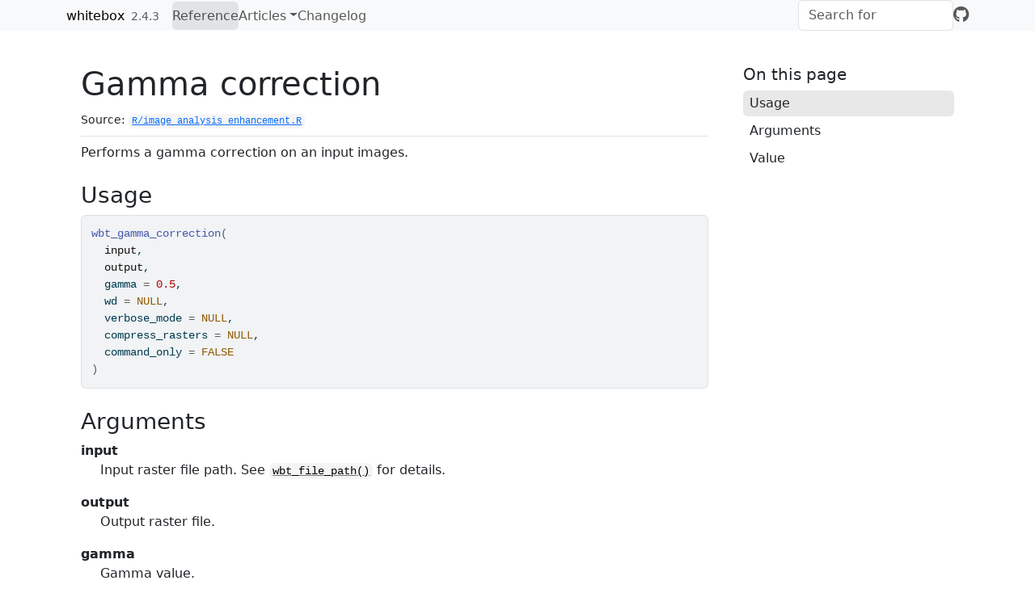

--- FILE ---
content_type: text/html; charset=utf-8
request_url: https://whiteboxr.gishub.org/reference/wbt_gamma_correction.html
body_size: 1999
content:
<!DOCTYPE html>
<!-- Generated by pkgdown: do not edit by hand --><html lang="en-US"><head><meta http-equiv="Content-Type" content="text/html; charset=UTF-8"><meta charset="utf-8"><meta http-equiv="X-UA-Compatible" content="IE=edge"><meta name="viewport" content="width=device-width, initial-scale=1, shrink-to-fit=no"><title>Gamma correction — wbt_gamma_correction • whitebox</title><script src="../deps/jquery-3.6.0/jquery-3.6.0.min.js"></script><meta name="viewport" content="width=device-width, initial-scale=1, shrink-to-fit=no"><link href="../deps/bootstrap-5.3.1/bootstrap.min.css" rel="stylesheet"><script src="../deps/bootstrap-5.3.1/bootstrap.bundle.min.js"></script><link href="../deps/font-awesome-6.5.2/css/all.min.css" rel="stylesheet"><link href="../deps/font-awesome-6.5.2/css/v4-shims.min.css" rel="stylesheet"><script src="../deps/headroom-0.11.0/headroom.min.js"></script><script src="../deps/headroom-0.11.0/jQuery.headroom.min.js"></script><script src="../deps/bootstrap-toc-1.0.1/bootstrap-toc.min.js"></script><script src="../deps/clipboard.js-2.0.11/clipboard.min.js"></script><script src="../deps/search-1.0.0/autocomplete.jquery.min.js"></script><script src="../deps/search-1.0.0/fuse.min.js"></script><script src="../deps/search-1.0.0/mark.min.js"></script><!-- pkgdown --><script src="../pkgdown.js"></script><meta property="og:title" content="Gamma correction — wbt_gamma_correction"><meta name="description" content="Performs a gamma correction on an input images."><meta property="og:description" content="Performs a gamma correction on an input images."></head><body>
    <a href="#main" class="visually-hidden-focusable">Skip to contents</a>


    <nav class="navbar navbar-expand-lg fixed-top bg-light" data-bs-theme="light" aria-label="Site navigation"><div class="container">

    <a class="navbar-brand me-2" href="../index.html">whitebox</a>

    <small class="nav-text text-muted me-auto" data-bs-toggle="tooltip" data-bs-placement="bottom" title="">2.4.3</small>


    <button class="navbar-toggler" type="button" data-bs-toggle="collapse" data-bs-target="#navbar" aria-controls="navbar" aria-expanded="false" aria-label="Toggle navigation">
      <span class="navbar-toggler-icon"></span>
    </button>

    <div id="navbar" class="collapse navbar-collapse ms-3">
      <ul class="navbar-nav me-auto"><li class="active nav-item"><a class="nav-link" href="../reference/index.html">Reference</a></li>
<li class="nav-item dropdown">
  <button class="nav-link dropdown-toggle" type="button" id="dropdown-articles" data-bs-toggle="dropdown" aria-expanded="false" aria-haspopup="true">Articles</button>
  <ul class="dropdown-menu" aria-labelledby="dropdown-articles"><li><a class="dropdown-item" href="../articles/datasets.html">whitebox Tool Metadata</a></li>
    <li><a class="dropdown-item" href="../articles/demo.html">whitebox Demo</a></li>
    <li><a class="dropdown-item" href="../articles/wbt-method.html">`wbt()` method: call 'Whitebox' tools by name</a></li>
  </ul></li>
<li class="nav-item"><a class="nav-link" href="../news/index.html">Changelog</a></li>
      </ul><ul class="navbar-nav"><li class="nav-item"><form class="form-inline" role="search">
 <input class="form-control" type="search" name="search-input" id="search-input" autocomplete="off" aria-label="Search site" placeholder="Search for" data-search-index="../search.json"></form></li>
<li class="nav-item"><a class="external-link nav-link" href="https://github.com/opengeos/whiteboxR/" aria-label="GitHub"><span class="fa fab fa-github fa-lg"></span></a></li>
      </ul></div>


  </div>
</nav><div class="container template-reference-topic">
<div class="row">
  <main id="main" class="col-md-9"><div class="page-header">

      <h1>Gamma correction</h1>
      <small class="dont-index">Source: <a href="https://github.com/opengeos/whiteboxR/blob/v2.4.3/R/image_analysis_enhancement.R" class="external-link"><code>R/image_analysis_enhancement.R</code></a></small>
      <div class="d-none name"><code>wbt_gamma_correction.Rd</code></div>
    </div>

    <div class="ref-description section level2">
    <p>Performs a gamma correction on an input images.</p>
    </div>

    <div class="section level2">
    <h2 id="ref-usage">Usage<a class="anchor" aria-label="anchor" href="#ref-usage"></a></h2>
    <div class="sourceCode"><pre class="sourceCode r"><code><span><span class="fu">wbt_gamma_correction</span><span class="op">(</span></span>
<span>  <span class="va">input</span>,</span>
<span>  <span class="va">output</span>,</span>
<span>  gamma <span class="op">=</span> <span class="fl">0.5</span>,</span>
<span>  wd <span class="op">=</span> <span class="cn">NULL</span>,</span>
<span>  verbose_mode <span class="op">=</span> <span class="cn">NULL</span>,</span>
<span>  compress_rasters <span class="op">=</span> <span class="cn">NULL</span>,</span>
<span>  command_only <span class="op">=</span> <span class="cn">FALSE</span></span>
<span><span class="op">)</span></span></code></pre></div>
    </div>

    <div class="section level2">
    <h2 id="arguments">Arguments<a class="anchor" aria-label="anchor" href="#arguments"></a></h2>


<dl><dt id="arg-input">input<a class="anchor" aria-label="anchor" href="#arg-input"></a></dt>
<dd><p>Input raster file path. See <code><a href="wbt_file_path.html">wbt_file_path()</a></code> for details.</p></dd>


<dt id="arg-output">output<a class="anchor" aria-label="anchor" href="#arg-output"></a></dt>
<dd><p>Output raster file.</p></dd>


<dt id="arg-gamma">gamma<a class="anchor" aria-label="anchor" href="#arg-gamma"></a></dt>
<dd><p>Gamma value.</p></dd>


<dt id="arg-wd">wd<a class="anchor" aria-label="anchor" href="#arg-wd"></a></dt>
<dd><p>Changes the working directory. Default: <code>NULL</code> will use the value in WhiteboxTools settings, see <code><a href="wbt_init.html">wbt_wd()</a></code> for details.</p></dd>


<dt id="arg-verbose-mode">verbose_mode<a class="anchor" aria-label="anchor" href="#arg-verbose-mode"></a></dt>
<dd><p>Sets verbose mode. If verbose mode is <code>FALSE</code>, tools will not print output messages. Default: <code>NULL</code> will use the value in WhiteboxTools settings, see <code><a href="wbt_init.html">wbt_verbose()</a></code> for details.</p></dd>


<dt id="arg-compress-rasters">compress_rasters<a class="anchor" aria-label="anchor" href="#arg-compress-rasters"></a></dt>
<dd><p>Sets the flag used by 'WhiteboxTools' to determine whether to use compression for output rasters. Default: <code>NULL</code> will use the value in WhiteboxTools settings, see <code><a href="wbt_init.html">wbt_compress_rasters()</a></code> for details.</p></dd>


<dt id="arg-command-only">command_only<a class="anchor" aria-label="anchor" href="#arg-command-only"></a></dt>
<dd><p>Return command that would be executed by <code><a href="https://rdrr.io/r/base/system.html" class="external-link">system()</a></code> rather than running tool. Default: <code>FALSE</code>.</p></dd>

</dl></div>
    <div class="section level2">
    <h2 id="value">Value<a class="anchor" aria-label="anchor" href="#value"></a></h2>
    <p>Returns the tool text outputs.</p>
    </div>

  </main><aside class="col-md-3"><nav id="toc" aria-label="Table of contents"><h2>On this page</h2>
    </nav></aside></div>


    <footer><div class="pkgdown-footer-left">
  <p>Developed by Qiusheng Wu, Andrew Brown.</p>
</div>

<div class="pkgdown-footer-right">
  <p>Site built with <a href="https://pkgdown.r-lib.org/" class="external-link">pkgdown</a> 2.1.3.</p>
</div>

    </footer></div>





  </body></html>



--- FILE ---
content_type: application/javascript; charset=utf-8
request_url: https://whiteboxr.gishub.org/deps/bootstrap-toc-1.0.1/bootstrap-toc.min.js
body_size: 508
content:
/*!
 * Bootstrap Table of Contents v1.0.1 (http://afeld.github.io/bootstrap-toc/)
 * Copyright 2015 Aidan Feldman
 * Licensed under MIT (https://github.com/afeld/bootstrap-toc/blob/gh-pages/LICENSE.md) */
!function(a){"use strict";window.Toc={helpers:{findOrFilter:function(e,t){var n=e.find(t);return e.filter(t).add(n).filter(":not([data-toc-skip])")},generateUniqueIdBase:function(e){return a(e).text().trim().replace(/\'/gi,"").replace(/[& +$,:;=?@"#{}|^~[`%!'<>\]\.\/\(\)\*\\\n\t\b\v]/g,"-").replace(/-{2,}/g,"-").substring(0,64).replace(/^-+|-+$/gm,"").toLowerCase()||e.tagName.toLowerCase()},generateUniqueId:function(e){for(var t=this.generateUniqueIdBase(e),n=0;;n++){var r=t;if(0<n&&(r+="-"+n),!document.getElementById(r))return r}},generateAnchor:function(e){if(e.id)return e.id;var t=this.generateUniqueId(e);return e.id=t},createNavList:function(){return a('<ul class="nav navbar-nav"></ul>')},createChildNavList:function(e){var t=this.createNavList();return e.append(t),t},generateNavEl:function(e,t){var n=a('<a class="nav-link"></a>');n.attr("href","#"+e),n.text(t);var r=a("<li></li>");return r.append(n),r},generateNavItem:function(e){var t=this.generateAnchor(e),n=a(e),r=n.data("toc-text")||n.text();return this.generateNavEl(t,r)},getTopLevel:function(e){for(var t=1;t<=6;t++){if(1<this.findOrFilter(e,"h"+t).length)return t}return 1},getHeadings:function(e,t){var n="h"+t,r="h"+(t+1);return this.findOrFilter(e,n+","+r)},getNavLevel:function(e){return parseInt(e.tagName.charAt(1),10)},populateNav:function(r,a,e){var i,s=r,c=this;e.each(function(e,t){var n=c.generateNavItem(t);c.getNavLevel(t)===a?s=r:i&&s===r&&(s=c.createChildNavList(i)),s.append(n),i=n})},parseOps:function(e){var t;return(t=e.jquery?{$nav:e}:e).$scope=t.$scope||a(document.body),t}},init:function(e){(e=this.helpers.parseOps(e)).$nav.attr("data-toggle","toc");var t=this.helpers.createChildNavList(e.$nav),n=this.helpers.getTopLevel(e.$scope),r=this.helpers.getHeadings(e.$scope,n);this.helpers.populateNav(t,n,r)}},a(function(){a('nav[data-toggle="toc"]').each(function(e,t){var n=a(t);Toc.init(n)})})}(jQuery);